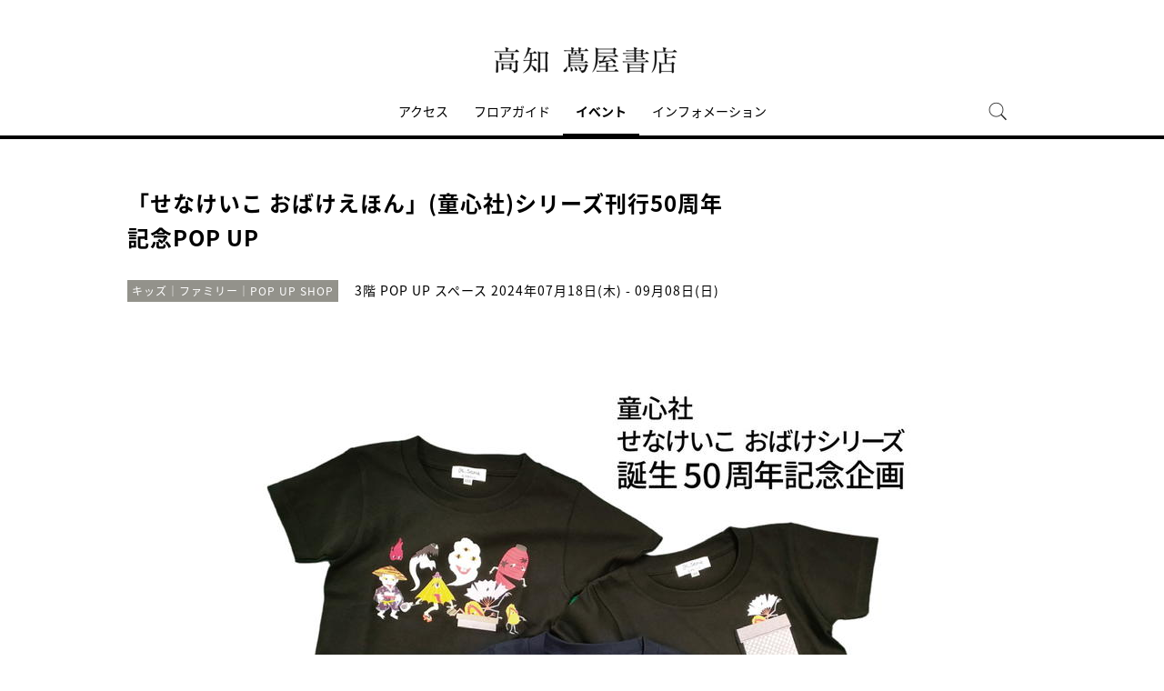

--- FILE ---
content_type: text/html;charset=utf-8
request_url: https://store.tsite.jp/kochi/event/shop/41531-1600080711.html
body_size: 8040
content:
<html>

<head>
    <meta charset="UTF-8">
    <meta http-equiv="X-UA-Compatible" content="IE=edge">
    <title>「せなけいこ おばけえほん」(童心社)シリーズ刊行50周年記念POP UP | イベント | 高知 蔦屋書店 | 蔦屋書店を中核とした生活提案型商業施設</title>
    <meta name="description" content=" &nbsp;  えほん+えほん「LOVEえほんT」POP UP SHOPにて同時開催！  &nbsp;  「せなけいこ おばけえほん」(童心社)シリーズ刊行50周年を記念して、えほん+えほんよりオリジナルTシャツが発売されます。子どもたちの大好きなおばけが登場する、民話や伝説、落語などをモチーフに">
    <meta name="keywords" content=",高知 蔦屋書店,TSUTAYA">
    <!-- sns -->
    <meta name="twitter:card" content="summary_large_image">
    <meta name="twitter:site" content="@kochi_tbooks">
    <meta name="twitter:creator" content="@kochi_tbooks">
    <meta property="og:title" content="「せなけいこ おばけえほん」(童心社)シリーズ刊行50周年記念POP UP | 高知 蔦屋書店">
    <meta property="og:type" content="article">
    <meta property="og:url" content="https://store.tsite.jp/kochi/event/shop/41531-1600080711.html">
    <meta property="og:image" content="https://store.tsite.jp/article_img/kochi/2024/1720680530968/slider/image7top.jpeg">
    <meta property="og:description" content="">
    <meta property="og:locale" content="ja_JP">
    <meta property="og:site_name" content="高知 蔦屋書店">
    <!-- Format -->
    <!-- format -->
<meta name="viewport" content="width=device-width,maximum-scale=1,user-scalable=yes">
<meta name="format-detection" content="telephone=no">

    <!-- Head JS -->
    <script type="text/javascript" src="/static_contents/site/tsite/js/jquery-3.4.1.min.js"></script>
<script type="text/javascript" src="/static_contents/site/tsite/js/slick/slick.min.js"></script>
<script type="text/javascript" src="/static_contents/site/tsite/js/cfl_calendar/cfl_calendar.js"></script>
<link rel="stylesheet" href="/static_contents/site/tsite/js/slick/slick.css" type="text/css">
<link rel="stylesheet" href="/static_contents/site/tsite/js/slick/slick-theme.css" type="text/css">
<link rel="stylesheet" href="/static_contents/site/tsite/js/cfl_calendar/cfl_calendar.css" type="text/css">

    <script type="text/javascript" charset="utf-8">
        //スライダーの設定
        $(document).ready(function() {
            if ($('.main-slider li').length > 1) {
                $('.main-slider').slick({
                    infinite: true,
                    centerMode: true,
                    centerPadding: '0px',
                    slidesToShow: 1,
                    slidesToScroll: 1,
                    autoplay: true,
                    arrows: true,
                    dots: true,
                    autoplaySpeed: 3000,
                    responsive: [{
                        breakpoint: 769,
                        settings: {
                            slidesToShow: 1,
                            slidesToScroll: 1,
                        }
                    }]
                });
            } 
        });
    </script>

    <!-- JS Custom Include -->
    <script type="text/javascript">
    var show_search = 0;
    $(function() {
        //モバイル表示かどうかを判定
        var checkDispMobile = function() {
            if ($(window).width() > 768) {
                return false;
            } else {
                return true;
            }
        };
        //初期値を取得
        $.isDispMobile = checkDispMobile();

        //ウィンドウリサイズイベント
        $(window).resize(function() {
            var oldDispMobile = $.isDispMobile;
            $.isDispMobile = checkDispMobile();
            //モバイルとPCの表示が切り替わったら
            if (oldDispMobile != $.isDispMobile) {
                //モバイル表示切り替えイベントを発生させる
                $(window).trigger('changedispmobile');
            }
        });
        $(document).ready(function(){
            function matchFunction(){
                // ③windowサイズを変更して、768px以下になったら発火するイベント
                window.location = window.location;

                if(window.matchMedia("(min-width:768px)").matches){
                    // ④windowサイズを変更して、769px以上になったら発火するイベント
                    window.location = window.location;
                }
            }
            window.matchMedia("(max-width:768px)").addListener(matchFunction);
        });

        //検索処理
        $.search = function(word) {
            if (word !== undefined && word !== '') {
                //window.location.href = './search.html?q=%7B"key":"' + word + '"%7D';
                $("#head_search_form").submit();
                // window.location.href = './?input_search_word=' + word;
            }
        }

        //検索ボタンクリックイベント
        $('#head_menu_search').on('click', function(e) {
            //alert();
            $('#head_search_box').fadeIn(100);
            $('#head_search_box #head_search_input').focus();

            setTimeout(function() {
                show_search = 1;
            }, 100);

        });

        //検索inputクリックイベント
        $('.gnav_search ').on('click', function(e) {
            //以降のイベントを中断
            e.preventDefault();
            e.stopImmediatePropagation();
        });

        //検索inputキー押下イベント
        $('#head_search_box #head_search_input').on('keypress', function(e) {
            if (e.which == 13) {
                $.search($('#head_search_box #head_search_input').val());
            }
        });

        //検索エリアを閉じるfunction
        var closeSearchArea = function() {
            if (show_search == 1) {
                show_search = 0;
                $('#head_search_box').fadeOut(0);
            }
        };
        //bodyクリックで検索エリアを閉じる
        //
        $('#head_search_close').on('click', function(e) {
            closeSearchArea();
        });
        //$('body').on('click', closeSearchArea);
        //モバイル表示の切り替え
        $(window).on('changedispmobile', function() {
            //検索エリアを閉じる
            closeSearchArea();
            //ついてきている上部メニューを再計算
            $('.gnav_menu_bt .bt_menu').css('position', '');
            $('.gnav_menu_bt .bt_onlineshop').css('position', '');
            $('.gnav_menu').css('position', '');
            $(window).trigger('scroll');
        });

        //検索処理
        $.searchsp = function(word) {
            if (word !== undefined && word !== '') {
                //window.location.href = './search.html?q=%7B"key":"' + word + '"%7D';
                $("#head_search_form_sp").submit();
                // window.location.href = './?input_search_word=' + word;
            }
        }

        //検索inputキー押下イベント
        $('.gnav_search_box input').on('keypress', function(e) {
            if (e.which == 13) {
                $.searchsp($('.gnav_search_box #head_search_input_sp').val());
            }
        });
        $('#search_btn_sp').on('click', function(e) {
            $.searchsp($('.gnav_search_box #head_search_input_sp').val());
        });


        //メニューが上部についてくる処理
        /*$(window).on('scroll', function() {
            if ($.isDispMobile) {
                var menuBody = $('#main_menu_body');
                //メニューが非表示だったら
                if (menuBody.css('visibility') == 'hidden') {
                    if ($(window).scrollTop() > $('.gnav_menu_bt').offset().top) {
                        $('.gnav_menu_bt .bt_menu').css('position', 'fixed');
                        $('.gnav_menu_bt .bt_onlineshop').css('position', 'fixed');
                    } else {
                        $('.gnav_menu_bt .bt_menu').css('position', '');
                        $('.gnav_menu_bt .bt_onlineshop').css('position', '');
                    }
                }
            } else {
                if ($(window).scrollTop() > $('#main_menu_body').offset().top) {
                    $('header').css('position', 'fixed');
                    $('#head_search_box').css('top', '57px');
                } else {
                    $('header').css('position', '');
                    $('#head_search_box').css('top', '149px');
                }
            }
        });*/

        //メニューを開く前のスクロール位置保持用
        var beforeShowMenuScroll = 0;
        //メニューエリアを閉じるfunction
        var closeMenuArea = function() {
            //スクロール位置をメニュー表示前の状態に戻す
            $(window).scrollTop(beforeShowMenuScroll);
            //非表示にする
            var menuBody = $('header.hide_pc #main_menu_body, header.hide_pc #main_menu_body_online');
            menuBody.css('visibility', '');
            menuBody.css('transition', '');
            menuBody.css('top', '-40px');
            //スクロールの位置によってメニューボタンのpositionを決める
            if ($(window).scrollTop() > $('.gnav_menu_bt').offset().top) {
                $('.gnav_menu_bt .bt_menu').css('position', '');
                $('.gnav_menu_bt .bt_onlineshop').css('position', '');
            } else {
                $('.gnav_menu_bt .bt_menu').css('position', '');
                $('.gnav_menu_bt .bt_onlineshop').css('position', '');
            }
        }
        //メニューボタンクリックでメニューの表示切り替え
        $('.gnav_menu_bt .bt_menu').on('click', function() {
            var menuBody = $('header.hide_pc #main_menu_body');
            //メニューが非表示だったら
            if (menuBody.css('visibility') == 'hidden') {
                //メニューエリアを閉じる
                closeMenuArea();
                //スクロール位置を保持
                beforeShowMenuScroll = $(window).scrollTop();
                //表示する
                menuBody.css('visibility', 'visible');
                menuBody.css('transition', '0.5s');
                menuBody.css('top', '0px');
                $('#main_menu_body li')
                    .css({
                        left: '0px',
                        opacity: 1
                    })
                    .each(function(i) {
                        $(this).delay(20 * i)
                            .animate({
                                left: '0',
                                opacity: 1
                            }, 50);
                    });
                //メニューボタンを上部に固定する
                $('.gnav_menu_bt .bt_menu').css('position', 'fixed');
                $('.gnav_menu_bt .bt_onlineshop').css('position', 'fixed');
            } else {
                //メニューエリアを閉じる
                closeMenuArea();
            }
        });
        // SHOPPINGボタンクリックでメニューの表示切り替え
        $('.gnav_menu_bt .bt_onlineshop').on('click', function() {
            var menuBody = $('header.hide_pc #main_menu_body_online');
            //メニューが非表示だったら
            if (menuBody.css('visibility') == 'hidden') {
                //メニューエリアを閉じる
                closeMenuArea();
                //スクロール位置を保持
                beforeShowMenuScroll = $(window).scrollTop();
                //表示する
                menuBody.css('visibility', 'visible');
                menuBody.css('transition', '0.5s');
                menuBody.css('top', '0px');
                $('#main_menu_body_online li')
                    .css({
                        left: '0px',
                        opacity: 1
                    })
                    .each(function(i) {
                        $(this).delay(20 * i)
                            .animate({
                                left: '0',
                                opacity: 1
                            }, 50);
                    });
                //メニューボタンを上部に固定する
                $('.gnav_menu_bt .bt_menu').css('position', 'fixed');
                $('.gnav_menu_bt .bt_onlineshop').css('position', 'fixed');
            } else {
                //メニューエリアを閉じる
                closeMenuArea();
            }
        });

        //CLOSEボタンクリック
        $('.gnav_close a').on('click', function() {
            //メニューエリアを閉じる
            closeMenuArea();
        });

        //TOPボタンの表示切り替え
        $(window).on('scroll', function() {
            var bt = $('#bt_to_top');
            if ($(window).scrollTop() > 880) {
                if (bt.css('display') == 'none') {
                    bt.fadeIn('slow');
                }
            } else {
                if (bt.css('display') == 'block') {
                    $('#bt_to_top').fadeOut('slow');
                }
            }
        });
        //TOPに戻るボタンクリック
        $('#bt_to_top').on('click', function() {
            $('html,body').animate({
                scrollTop: 0
            }, 'slow');
        });
        
        //PCヘッダースクロールでクラス名付与
        $(function() {
          var $win = $(window),
              $main = $('main'),
              $pc_header = $('header.hide_sp'),
              headerHeight = $pc_header.outerHeight(),
              animationClass = 'is-animation';
              $main.css('display', 'block');
              $main.css('padding-top', headerHeight + 'px' );
          $win.on('load scroll', function() {
            var value = $(this).scrollTop();
            if ( value > 100 ) {
              $pc_header.addClass(animationClass);
            } else {
              $pc_header.removeClass(animationClass);
              $main.css('padding-top', headerHeight + 'px' );
            }
          });
        });
        
        
        //SPヘッダースクロールでメニュー出し入れ
        if ($.isDispMobile) {
            $(function() {
              var $win = $(window),
                  $sp_header = $('header.hide_pc'),
                  $main = $('main'),
                  headerHeight = $sp_header.outerHeight(),
                  startPos = 0; 
                  $sp_header.css('top', '0');
                  $main.css('padding-top', headerHeight + 'px' );

                $win.on('load scroll', function() {
                      //スクロールする値を取得
                      var value = $(this).scrollTop();
                      headerHeight = $sp_header.outerHeight();
                      if ( value > startPos && value > headerHeight ) {
                          $sp_header.css('top', '-' + headerHeight + 'px');
                          $sp_header.css('position', 'fixed');
                      } else {
                        $sp_header.css('top', '0');
                      if ($.isDispMobile) {
                        $main.css('padding-top', headerHeight + 'px' );
                      }
                    }
                    startPos = value;
              });
            });
        };

        
        //初期表示計算のためにスクロールイベントを強制的に発生させる
        //$(window).trigger('scroll');

        //グローバルメニューカレント設定
        $(function() {
            var dir = location.href.split('/');
            if (dir && dir[4]) {
                $('#gm_' + dir[4]).addClass("current_menu");
                if (dir[4] == 'faq') {
                    $('#gm_contact').addClass("current_menu");
                }
            }
        });
        

    
    });

</script>

    <!-- STYLE Custom Include -->
    <link rel="stylesheet" href="/static_contents/site/tsite/css/index.css?time=20231207" type="text/css">

        <link rel="stylesheet" href="/static_contents/site/tsite/kochi/css/custom.css?time=0926" type="text/css">
 
    <link rel="stylesheet" href="/static_contents/site/tsite/css/article_detail.css?time=20211219" type="text/css">
<script src="/static_contents/site/tsite/js/ofi.min.js"></script>
<script>
$(function() {
    objectFitImages('.ts-article-goods-image img');
});
</script>
 
    
<!-- Google tag (gtag.js) -->
<script async src="https://www.googletagmanager.com/gtag/js?id=G-QE77GL9RJJ"></script>
<script>
  window.dataLayer = window.dataLayer || [];
  function gtag(){dataLayer.push(arguments);}
  gtag('js', new Date());

  var elmCDM = {page_location: decodeURIComponent(location.href),
                
                'login_status': '未ログイン'};
  var elmCDMPlus = JSON.parse(JSON.stringify(elmCDM));;
  elmCDMPlus.ecsite_or_storesite = '店舗サイト'; //カスタムディメンジョン追加
  gtag('config', 'G-QE77GL9RJJ', elmCDMPlus);//store.tsite.jpの全て
  gtag('config', 'G-M13LBFBL8F', elmCDM); 
</script>

<!-- CCC 広告用 GTM START -->
<!-- Google Tag Manager -->
<script>(function(w,d,s,l,i){w[l]=w[l]||[];w[l].push({'gtm.start':
new Date().getTime(),event:'gtm.js'});var f=d.getElementsByTagName(s)[0],
j=d.createElement(s),dl=l!='dataLayer'?'&l='+l:'';j.async=true;j.src=
'https://www.googletagmanager.com/gtm.js?id='+i+dl;f.parentNode.insertBefore(j,f);
})(window,document,'script','dataLayer','GTM-WKLKCL2');</script>
<!-- End Google Tag Manager -->

<!-- Google Tag Manager (noscript) -->
<noscript><iframe src="https://www.googletagmanager.com/ns.html?id=GTM-WKLKCL2"
height="0" width="0" style="display:none;visibility:hidden"></iframe></noscript>
<!-- End Google Tag Manager (noscript) -->
<!-- CCC 広告用 GTM END -->




<script>
  gtag('config', 'G-NH8QEMF627');
</script>


    <link href="https://use.fontawesome.com/releases/v5.0.6/css/all.css" rel="stylesheet">

    <style>
        .slick-list {
            overflow: hidden;
        }
        img {
            max-width: 100%;
        }
		.detail_slider {
			opacity: 1;
		}
        /*share_btn ここから*/
        .commonShare {
            margin-top: 50px;
        }
        .commonShare__ttl {
            font-size: 17px;
            font-family: "proxima-nova",sans-serif;
            font-weight: 600;
            text-align: center;
            color: #000;
            margin: 17px 0;
        }
        .commonShare__list {
            display: -webkit-box;
            display: -moz-box;
            display: -webkit-flex;
            display: -ms-flexbox;
            display: box;
            display: flex;
            -webkit-box-pack: center;
            -moz-box-pack: center;
            -o-box-pack: center;
            -ms-flex-pack: center;
            -webkit-justify-content: center;
            justify-content: center;
            /*margin-top: 34px;*/
        }
        .commonShare__item {
            width: 40px;
            margin: 0 15px;
        }
        /*share_btn ここまで*/
        @media screen and (max-width: 768px) {
            main header .date .place {
                display: block;
                margin-bottom: -8px;
            }
            main header .date {
                line-height: 32px;
            }
            main header {
                margin: 0 0 10px;
            }
        }
    </style>
</head>

<body>
    <header class="hide_sp">
    <div class="inner_box">
	</div>
    <h1>
        <a class="logo" title="高知 蔦屋書店 T-SITE" href="/kochi/">
            <img src="/static_contents/site/tsite/kochi/img/logo.png" alt="高知 蔦屋書店 蔦屋書店">
        </a>
    </h1>

    <div class="gnav_menu_bt">
        <div class="bt_menu" style="width:100%;"></div>
        <!--<a href="https://store.tsite.jp/" target="_blank">
            <div class="bt_onlineshop"></div>
        </a>-->
    </div>
    <nav id="main_menu_body">
        <div class="gnav_menu">
            <div class="inner_gnav_menu">
                <ul class="main_menu">
                    <li id="gm_access" class="menu_access"><a href="/kochi/access/">アクセス</a></li>
                    <li id="gm_floor" class="menu_floor_guide sub_menu"><a href="/kochi/floor/">フロアガイド</a>
                        <ul style="">
                            <li class="menu_shop_list"><a href="/kochi/floor/1f.html">1F</a></li>
                            <li class="menu_shop_list"><a href="/kochi/floor/2f.html">2F</a></li>
                            <li class="menu_shop_list"><a href="/kochi/floor/3f.html">3F</a></li>
                            <li class="menu_shop_list"><a href="/kochi/floor/shop/">ショップリスト</a></li>
                        </ul>
                    </li>
                    <li id="gm_event" class="menu_event"><a href="/kochi/event/">イベント</a></li>
                    <li id="gm_news" class="menu_event"><a href="/kochi/news/">インフォメーション</a></li>
                    <!--<li id="gm_recruit" class="menu_news"><a href="https://job.tsite.jp/pr/kochi/" target="_blank">採用情報</a></li>
                    <li id="gm_onlineshop" class="menu_onlineshop"><a href="https://shopping.geocities.jp/kochi-tsutayabooks/" target="_blank">オンラインショップ</a></li>-->
                    <li id="head_menu_search" class="menu_search hide_sp">
                        <img src="/static_contents/site/tsite/img/icon/search.png" onmouseover="this.src='/static_contents/site/tsite/img/icon/search.png'" onmouseout="this.src='/static_contents/site/tsite/img/icon/search.png'">
                    </li>
                    <li>
                        <div class="gnav_close">
                            <a href="javascript:void(0);"><img src="/static_contents/site/tsite/img/icon/menu_close.png"></a>
                        </div>
                    </li>
                </ul>

            </div>
        </div>
    </nav>
    <form action="/kochi/ts-search/" method="GET" id="head_search_form">
        <div id="head_search_box">
            <div class="inner">
                <input type="text" id="head_search_input" name="input_search_word" value="" placeholder="何をお探しでしょうか？">
				<p id="head_search_close"><img src="/static_contents/site/portal-ec/img/icon/cancel_bk.png"></p>            
                <input class="search_button" type="submit" value=""/>
                <input type="hidden" name="input_first_search" value="1"/>
                <input type="hidden" name="input_order" value="new"/>
            </div>
        </div>
        <div class="gnav_close"><a href="javascript:void(0);">×CLOSE</a></div>
    </form>

</header>

<header class="hide_pc">
    <div class="no_inner_box">
	</div>
    <h1>
        <a class="logo" title="高知 蔦屋書店 T-SITE" href="/kochi/">
            <img src="/static_contents/site/tsite/kochi/img/logo.png" alt="高知 蔦屋書店 蔦屋書店">
        </a>
    </h1>
    <div class="gnav_search hide_pc">
        <form action="/kochi/ts-search/" method="GET" id="head_search_form_sp">
            <div class="gnav_search_box">
                <input type="text" name="input_search_word" id="head_search_input_sp" />
                <a href="javascript:void(0);" id="search_btn_sp"></a>
                <input type="hidden" name="input_first_search" value="1"/>
                <input type="hidden" name="input_order" value="new"/>
            </div>
        </form>
    </div>

    <div class="gnav_menu_bt">
        <div class="bt_menu" style="width:100%;"></div>
        <!--<a href="https://store.tsite.jp/" target="_blank">
            <div class="bt_onlineshop"></div>
        </a>-->
    </div>
    <nav id="main_menu_body">
        <div class="gnav_menu">
            <div class="inner_gnav_menu">
                <ul class="main_menu">
                    <li id="gm_access" class="menu_access"><a href="/kochi/access/">アクセス</a></li>
                    <li id="gm_floor" class="menu_floor_guide sub_menu"><a href="/kochi/floor/">フロアガイド</a>
                        <ul style="">
                            <li class="menu_shop_list"><a href="/kochi/floor/1f.html">1F</a></li>
                            <li class="menu_shop_list"><a href="/kochi/floor/2f.html">2F</a></li>
                            <li class="menu_shop_list"><a href="/kochi/floor/3f.html">3F</a></li>
                            <li class="menu_shop_list"><a href="/kochi/floor/shop/">ショップリスト</a></li>
                        </ul>
                    </li>
                    <li id="gm_event" class="menu_event"><a href="/kochi/event/">イベント</a></li>
                    <li id="gm_news" class="menu_event"><a href="/kochi/news/">インフォメーション</a></li>
                    <!--<li id="gm_recruit" class="menu_news"><a href="https://job.tsite.jp/pr/kochi/" target="_blank">採用情報</a></li>
                    <li id="gm_onlineshop" class="menu_onlineshop"><a href="https://shopping.geocities.jp/kochi-tsutayabooks/" target="_blank">オンラインショップ</a></li>-->
                    <li id="gm_news" class="menu_event"><a href="/">蔦屋書店ポータル</a></li>
                    <!--<li id="" class="menu_language menu_english"><a href="/kochi/english/">ENGLISH</a></li>
                    <li id="" class="menu_language"><a href="/kochi/chinese/">中文</a></li>-->

                    <li class="sp_sns_menu hide_pc">

                        <a href="https://www.facebook.com/kochitsutayabooks/" target="_blank" style="padding-right: 9px;padding-left: 32px;">
                            <img src="/static_contents/site/tsite/img/icon/menu_facebook.png">
                        </a>
                        <a href="https://www.instagram.com/kochi_tsutayabooks/" target="_blank" style="padding-right: 10px;">
                            <img src="/static_contents/site/tsite/img/icon/menu_Instagram.png">
                        </a>
                        <a href="https://twitter.com/kochi_tbooks" target="_blank" style="padding-right: 10px;">
                            <img src="/static_contents/site/tsite/img/icon/menu_Twitter.png">
                        </a>
                    </li>
                    <li>
                        <div class="gnav_close">
                            <a href="javascript:void(0);"><img src="/static_contents/site/tsite/img/icon/menu_close.png"></a>
                        </div>
                    </li>
                </ul>

            </div>
        </div>
    </nav>
    <form action="/kochi/ts-search/" method="GET" id="head_search_form">
        <div id="head_search_box">
            <div class="inner">
                <input type="text" id="head_search_input" name="input_search_word" value="" placeholder="何をお探しでしょうか？">
				<p id="head_search_close"><img src="/static_contents/site/portal-ec/img/icon/cancel_bk.png"></p>            
                <input class="search_button" type="submit" value=""/>
                <input type="hidden" name="input_first_search" value="1"/>
                <input type="hidden" name="input_order" value="new"/>
            </div>
        </div>
        <div class="gnav_close"><a href="javascript:void(0);">×CLOSE</a></div>
    </form>

</header>

<a href="#"><div id="bt_to_top"></div></a>

    <main>
        <section class="blk">

            <div class="inner">
                <article>
                     
                    <header>
                        <h2 class="article_h">「せなけいこ おばけえほん」(童心社)シリーズ刊行50周年記念POP UP</h2>
                        <div class="genre"><span class="inner_genre">キッズ｜ファミリー｜POP UP SHOP</span></div>
                        <div class="date">
                            <span class="place">3階 POP UP スペース</span>  2024年07月18日(木) -   09月08日(日)
                        </div>
                    </header>

                    
                    <section class="slider detail_slider">
                        <ul class="main-slider">
                            
                            <li class="cf">
                                <img src="/static_contents/site/tsite/img/slider/trance.png" style="background-image: url('/article_img/kochi/2024/1720680530968/slider/image7top_1000x750.jpeg'); background-size: contain; width: 100%; height: 100%; background-repeat: no-repeat; background-position: center;" oncontextmenu="return false;">
                            </li>
                            
                            <li class="cf">
                                <img src="/static_contents/site/tsite/img/slider/trance.png" style="background-image: url('/article_img/kochi/2024/1720680530968/slider/image6_1000x750.jpeg'); background-size: contain; width: 100%; height: 100%; background-repeat: no-repeat; background-position: center;" oncontextmenu="return false;">
                            </li>
                            
                            <li class="cf">
                                <img src="/static_contents/site/tsite/img/slider/trance.png" style="background-image: url('/article_img/kochi/2024/1720680530968/slider/image5_1000x750.jpeg'); background-size: contain; width: 100%; height: 100%; background-repeat: no-repeat; background-position: center;" oncontextmenu="return false;">
                            </li>
                            
                        </ul>
                    </section>
                    

                    <section>
                        <div class="article">
                             <div>
<div>&nbsp;</div>

<div><strong>えほん+えほん「LOVEえほんT」POP UP SHOPにて同時開催！</strong></div>

<div>&nbsp;</div>

<div>「せなけいこ おばけえほん」(童心社)シリーズ刊行50周年を記念して、えほん+えほんよりオリジナルTシャツが発売されます。子どもたちの大好きなおばけが登場する、民話や伝説、落語などをモチーフにした、ちょっぴりこわくてユーモラスな絵本シリーズもあわせてお楽しみください♪</div>

<div>&nbsp;</div>

<div>せなけいこの絵本「くずかごおばけ」の世界感を体験しよう！廃材からできあがる、おばけってどんなおばけ？ワークショップ「じぶんだけのくずかごおばけを作ろう！」も開催予定です。<br />
&nbsp;</div>
</div>

                            <div class="event_info">
                                <ul>
                                    
                                    <li>
                                        <span class="name">日程</span>
                                        <span class="value">2024年7月18日(木)～2024年9月8日(日)</span>
                                    </li>
                                    
                                    <li>
                                        <span class="name">場所</span>
                                        <span class="value">3階 POP UP スペース</span>
                                    </li>
                                    
                                </ul>
                            </div>
                        </div>
                    </section>
                    
                </article>

                

                <section>
                    <div class="event_mail">
                        <a href="https://mail.real.tsite.jp/mypage/regist/bRsbbRbRTbgTs32F3" class="icon_mail" onclick="_sc.clickEvent('event_mailMagazine','event77');">
                            <img src="/static_contents/site/tsite/img/icon/icon_mail.png" alt="mail">
                        </a>
                        <p class="tips">メールマガジンで、イベント<b>·</b>フェア情報をいち早くお届けしています。ぜひご購読ください。</p>
                        <a class="link" href="https://mail.real.tsite.jp/mypage/regist/bRsbbRbRTbgTs32F3" target="_blank" onclick="_sc.clickEvent('event_mailMagazine','event77');">メルマガ登録はこちら</a>
                    </div>
                </section>

                <!-- share_btn　ここから -->
            <div class="commonShare">
                <p class="commonShare__ttl">SHARE</p>
                <div class="commonShare__list">
                    <div class="commonShare__item">
                        <a class="commonShare__a mShare" href="http://www.facebook.com/share.php?u=https://store.tsite.jp/kochi/event/shop/41531-1600080711.html" rel="nofollow noopener" target="_blank">
                            <div class="commonShare__icon">
                                <img src="/static_contents/site/tsite/img/icon/icon_share_fb_20230922.svg">
                            </div>
                        </a>
                    </div>
                    <div class="commonShare__item">
                        <a class="commonShare__a mShare" href="https://twitter.com/intent/tweet?text=「せなけいこ おばけえほん」(童心社)シリーズ刊行50周年記念POP UP&url=https://store.tsite.jp/kochi/event/shop/41531-1600080711.html" rel="nofollow noopener" target="_blank">
                            <div class="commonShare__icon">
                                <img src="/static_contents/site/tsite/img/icon/icon_share_x_20230922.svg">
                            </div>
                        </a>
                        <script async src="https://platform.twitter.com/widgets.js" charset="utf-8"></script>
                    </div>
                </div>
            </div>
            <!-- share_btn　ここまで -->

            <a class="button_more" style="margin-top: 60px;" href="/kochi/event/">一覧に戻る</a>

              <!-- イベントレポートのブログリスト表示 -->
              
              
              

              <!-- メイン共通カテゴリが同じイベントリスト表示 -->
              
              
              <h2><span>RELATED EVENT</span></h2>
              <div class="grid_4">
              <ul class="spflex_col2 eventlist">
              
              <li>
              <a href="/kochi/event/shop/52298-1056380117.html">
	<div class="thumbnail">
		<img src="/static_contents/site/tsite/img/pixel.gif" class="thumb" style="background-image: url('/article_img/kochi/2026/1768613763496/slider/IMG_0739_310.JPG')">
		
		<span class="new_label">NEW</span>
		
	</div>
	<div class="info">
		
		<div class="genre"></div>
		<div class="date"> 2026. 01.21(水)</div>
		
		
		
		<div class="title">平日ごとごとえいマルシェ</div>
	</div>
</a>

              </li>
              
              <li>
              <a href="/kochi/event/shop/52276-1305530116.html">
	<div class="thumbnail">
		<img src="/static_contents/site/tsite/img/pixel.gif" class="thumb" style="background-image: url('/article_img/kochi/2026/1768536162324/slider/蔦屋おはなし会_特別編_310.jpg')">
		
		<span class="new_label">NEW</span>
		
	</div>
	<div class="info">
		
		<div class="genre">3階｜無料｜予約不要</div>
		<div class="date"> 2026. 01.22(木)</div>
		
		
		
		<div class="title">高知市こども劇場さんによる『わらべうたであそぼう！』</div>
	</div>
</a>

              </li>
              
              <li>
              <a href="/kochi/event/shop/52114-1743030107.html">
	<div class="thumbnail">
		<img src="/static_contents/site/tsite/img/pixel.gif" class="thumb" style="background-image: url('/article_img/kochi/2026/1767775163792/slider/0116_310.jpg')">
		
		
		
	</div>
	<div class="info">
		
		<div class="genre">1階</div>
		<div class="date"> 2026.01.16(金) -  01.22(木)</div>
		
		
		
		<div class="title">コメ兵の期間限定 買取イベント</div>
	</div>
</a>

              </li>
              
              <li>
              <a href="/kochi/event/shop/52275-1301430116.html">
	<div class="thumbnail">
		<img src="/static_contents/site/tsite/img/pixel.gif" class="thumb" style="background-image: url('/article_img/kochi/2026/1768535761289/slider/蔦屋おはなし会_2026.1.19-23_310.jpg')">
		
		<span class="new_label">NEW</span>
		
	</div>
	<div class="info">
		
		<div class="genre">3階｜無料｜予約不要</div>
		<div class="date"> 2026.01.19(月) -  01.23(金)</div>
		
		
		
		<div class="title">蔦屋おはなし会〜親子で絵本に触れる機会をつくりませんか？〜</div>
	</div>
</a>

              </li>
              
              </ul>
              </div>
              
              
            </div>
        </section>
		<!--他店舗情報-->
		<div class="cf"></div>
	<!--SNS・フッター-->
	</main>
	   <footer>
    <div class="footer_menu">
        <div class="inner_footer_menu">
            <div class="share_menu">
                <ul>
                    <li class="menu_facebook">
                        <a href="https://www.facebook.com/kochitsutayabooks/" target="_blank">
                            <img src="/static_contents/site/tsite/img/icon/facebook.png?date=20221102" onmouseover="this.src='/static_contents/site/tsite/img/icon/facebook_ah.png?date=20221102'" onmouseout="this.src='/static_contents/site/tsite/img/icon/facebook.png?date=20221102'">
                        </a>
                    </li>
                    <li class="menu_instagram">
                        <a href="https://www.instagram.com/kochi_tsutayabooks/" target="_blank">
                            <img src="/static_contents/site/tsite/img/icon/instagram.png?date=20221102" onmouseover="this.src='/static_contents/site/tsite/img/icon/instagram_ah.png?date=20221102'" onmouseout="this.src='/static_contents/site/tsite/img/icon/instagram.png?date=20221102'">
                        </a>
                    </li>
                    <li class="menu_twitter">
                        <a href="https://twitter.com/kochi_tbooks" target="_blank">
                            <img src="/static_contents/site/tsite/img/icon/icon_x_20_20.png" onmouseover="this.src='/static_contents/site/tsite/img/icon/icon_x_20_20_ah.png'" onmouseout="this.src='/static_contents/site/tsite/img/icon/icon_x_20_20.png'">
                        </a>
                    </li>
                </ul>
            </div>
            <div class="menu_info">
                <ul>
                    <li><a href="/kochi/contact/">お問合わせ</a></li>
                    <li><a href="/kochi/sitemap/">サイトマップ</a></li>
                    <li><a href="/kochi/sitepolicy/">このサイトについて</a></li>
                    <li><a href="/kochi/privacy/" target="_blank">個人情報保護方針</a></li>
                    <li><a href="/">蔦屋書店ポータル</a></li>
					<li><a href="/portal/storelist/">全国の蔦屋書店 一覧</a></li>
                </ul>
            </div>
            <div class="menu_copyright">©Culture Convenience Club Co.,Ltd.</div>
        </div>
    </div>
</footer>
 
	
</body>

</html>
